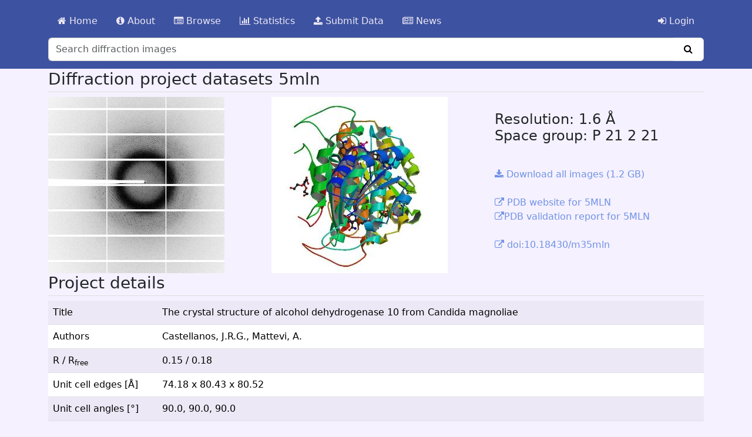

--- FILE ---
content_type: text/html; charset=utf-8
request_url: https://proteindiffraction.org/project/5mln/
body_size: 2342
content:
<!DOCTYPE html>
<html lang="en">
<head>
    <title>Diffraction project datasets 5mln</title>

    
    <link rel="stylesheet" type="text/css" href='/static/bower_components/bootstrap/dist/css/bootstrap.min.css'>
    <link rel="stylesheet" type="text/css" href='/static/bower_components/font-awesome/css/font-awesome.min.css'>
    <link rel="stylesheet" type="text/css" href="/static/icomoon/style.css">
    <link rel="stylesheet" type="text/css" href="/static/bower_components/slick-carousel/slick/slick.css"/>
    <link rel="stylesheet" type="text/css" href="/static/bower_components/slick-carousel/slick/slick-theme.css"/>
    <link rel="stylesheet" type="text/css" href='/static/css/loading.css'>
    <link rel="stylesheet" type="text/css" href='/static/css/main5.css'>
    

    <script src='/static/js/ga.js'></script>
    <script src='/static/bower_components/jquery/dist/jquery.min.js'></script>
    <script src='/static/bower_components/highcharts/highcharts.js'></script>
    <script src='/static/bower_components/bootstrap/dist/js/bootstrap.bundle.min.js'></script>
    <script src='/static/bower_components/slick-carousel/slick/slick.min.js'></script>
    
    
    
    <script src='/static/js/main.js'></script>

    <meta name="viewport" content="width=device-width, initial-scale=1">
</head>
    <body>

        
        <!-- Start Navbar -->
        <nav class="navbar-expand-xl navbar-default fixed-top navbar-light navbar navbar-expand-lg navbar-main-menu" id="cmb-header" role="navigation">
  <div class="container">
    <button class="navbar-toggler" data-bs-toggle="collapse" data-bs-target="#navbar">
      <span class="visually-hidden">Toggle navigation</span>
      <span class="navbar-toggler-icon"></span>
    </button>
    <div id="navbar" class="collapse navbar-collapse">
      <div class="col">
        <div class="col-xl-14 ps-0">
            <ul class="navbar-nav float-none float-md-start d-flex justify-content-start">
                <li class=" nav-item  nav-link nav-item"><a class="nav-link" href="/" title="Home"><i class="fa fa-home"></i> Home</a></li>
                <li class=" nav-item  nav-link nav-item"><a class="nav-link" href="/about/" title="Read about the project"><i class="fa fa-info-circle"></i> About</a></li>
                <li class=" nav-item  nav-link nav-item"><a class="nav-link" href="/browse/" title="Browse or search the data"><i class="fa fa-list-alt"></i> Browse</a></li>
                <li class=" nav-item  nav-link nav-item"><a class="nav-link" href="/statistics/" title="Statistics"><i class="fa fa-bar-chart"></i> Statistics</a></li>
                <li class=" nav-item  nav-link nav-item"><a class="nav-link" href="/submit" title="Send your data"><i class="fa fa-upload"></i> Submit Data</a></li>
                <li class=" nav-item  nav-link nav-item"><a class="nav-link" href="/news/" title="In the News"><i class="fa fa-newspaper-o"></i> News</a></li>
            </ul>
            <ul class="nav navbar-nav ms-auto float-md-end">
                
                    <li class="nav-link nav-item"><a class="nav-link" href="/login/"><i class="fa fa-sign-in" aria-hidden="true"></i> Login</a></li>
                
            </ul>
        </div>
          
          
        <div class="col-xl-14 ps-0 order-md-last">
            <form class="search-form" role="search" action="/search/" id="search-form" data-url="/sq/">
                <div class="input-group stylish-input-group" >
                    <input type="text" class="form-control" name="q" placeholder="Search diffraction images" value="" id="search-bar">
                    <span class="input-group-text">
                        <button type="submit">
                            <i class="fa fa-search"></i>
                        </button>
                    </span>
                </div>
            </form>
        </div>
          

      </div>
    </div>
  </div>
</nav>
<div class="mt-2"></div>

        <!-- End Navbar -->

        <!-- Start Messages -->
        
        <!-- End Messages -->

        <!-- Start Web Content -->
        
<div class="container">
    
    <div class="row">
        <div class="col-md-12">
            <h3>Diffraction project datasets 5mln</h3>
        </div>

        
        
        <div class="col-md-4">
                <img class="img-fluid thumbnail" src="/media/datasets/CmADHx6_w1_2_0001_2rC3CJ6.300x300.png" />
        </div>
        
        
        <div class="col-md-4">
                <img class="img-fluid thumbnail" src="/media/pdb/5MLN_thumbnail.300x300.jpg" />
        </div>
        
        <div class="col-md-4">
            <div class="structure-parameters">
                <ul class="list-unstyled">
                    
                    
                        <li>Resolution: 1.6 &#8491</li>
                    
                    
                        <li>Space group: P 21 2 21</li>
                    
                </ul>
            </div>
            
            <a href="https://data.proteindiffraction.org/other/5mln.tar.bz2">
                <i class="fa fa-download"></i> Download all images (1.2 GB)</a><br><br>
            

            

            

            

            
            <a href="http://www.rcsb.org/pdb/explore.do?structureId=5MLN" target="_blank">
                <i class="fa fa-external-link"></i> PDB website for 5MLN</a><br>
            <a href="https://files.rcsb.org/pub/pdb/validation_reports/ml/5mln/5mln_full_validation.pdf" title="Open validation report for 5MLN in new tab" target="_blank">
                <i class="fa fa-external-link"></i>PDB validation report for 5MLN</a><br><br>
            

        
        
            
            <a href="https://doi.org/10.18430/m35mln" target="_blank">
               <i class="fa fa-external-link"></i> doi:10.18430/m35mln</a>
            
        </div>
    </div>
    <div class="row">
        <div class="col-xl-12">
            <h3>Project details</h3>
            <table class="table table-striped table-hover">
                <tbody>
                    
                    <tr>
                        <td>Title</td>
                        <td>The crystal structure of alcohol dehydrogenase 10 from Candida magnoliae</td>
                    </tr>
                    
                    
                    <tr>
                        <td>Authors</td>
                        <td>Castellanos, J.R.G., Mattevi, A.</td>
                    </tr>
                    
                    
                    
                    
                    

                    

                    
                    <tr>
                        <td class="col-xl-2">R / R<sub>free</sub></td>
                        <td class="col-xl-10">0.15 / 0.18</td>
                    </tr>
                    
                    <!-- <tr>
                        <td class="col-xl-2">I/&sigma;</td>
                        <td class="col-xl-10"></td>
                    </tr><tr>
                        <td class="col-xl-2">I/&sigma; (highest shell)</td>
                        <td class="col-xl-10"></td>
                    </tr> -->
                    
                    <tr>
                        <td class="col-xl-2">Unit cell edges [&#8491;]</td>
                        <td class="col-xl-10">
                            74.18 x
                            80.43 x
                            80.52
                        </td>
                    </tr>
                    
                    
                    <tr>
                        <td class="col-xl-2">Unit cell angles [&deg;]</td>
                        <td class="col-xl-10">
                            90.0,
                            90.0,
                            90.0
                        </td>
                    </tr>
                    

                </tbody>
            </table>
        </div>
    </div>
    
    <div class="row">
        <div class="col-md-12">
            <h3>Dataset CmADHx6_w1_2_####.cbf details</h3>
        </div>
    </div>
    <div class="row">
      
      <div class="col-md-4">
          <img class="img-fluid thumbnail" src="/media/datasets/CmADHx6_w1_2_0001_2rC3CJ6.300x300.png" />
      </div>
      
        <div class="col-md-8">
            <table class="table table-hover table-striped">
                <tbody>
                    <tr>
                        <td class="col-xl-4"><strong>Number of frames</strong></td>
                        <td class="col-xl-8">1100 (1 - 1100)</td>
                    </tr>
                    
                    <tr>
                        <td class="col-xl-4"><strong>Distance [mm]</strong></td>
                        <td class="col-xl-8">156.1</td>
                    </tr>
                    
                    
                    <tr>
                        <td class="col-xl-4"><strong>Oscillation width [&deg;]</strong></td>
                        <td class="col-xl-8">0.20</td>
                    </tr>
                    
                    
                    
                    
                    
                    <tr>
                        <td class="col-xl-2"><strong>Wavelength [&#8491;]</strong></td>
                        <td class="col-xl-10">0.87290</td>
                    </tr>
                    
                    
                    
                    <tr>
                        <td class="col-xl-2"><strong>Equipment</strong></td>
                        <td class="col-xl-10">
                            ID23-2
                            
                        </td>
                    </tr>
                    
                </tbody>
            </table>
        </div>
        <div class="col-md-4">
            
        </div>
    </div>
    
    

</div>

        <!-- End Web Content -->

        <!-- Start Footer -->
        <footer class="container-fluid navbar-fixed-bottom" style="background:#F8F8F8; border-top: 1px solid #E7E7E7">
<small class="text-muted" style="float:right; padding:0.5em 0em">
    <a href="https://feedback.minorlab.org/pd/" target="_blank">REPORT A BUG</a>&nbsp;&nbsp;&nbsp;
    Created by <a href="https://minorlab.org">Minor lab</a>
    at <a href="http://www.virginia.edu">University of Virginia</a>
</small>
</footer>

        <!-- End Footer -->

        
    </body>
</html>


--- FILE ---
content_type: text/css
request_url: https://proteindiffraction.org/static/icomoon/style.css
body_size: 251
content:
@font-face {
  font-family: 'icomoon';
  src:  url('fonts/icomoon.eot?srpo4y');
  src:  url('fonts/icomoon.eot?srpo4y#iefix') format('embedded-opentype'),
    url('fonts/icomoon.ttf?srpo4y') format('truetype'),
    url('fonts/icomoon.woff?srpo4y') format('woff'),
    url('fonts/icomoon.svg?srpo4y#icomoon') format('svg');
  font-weight: normal;
  font-style: normal;
}

[class^="icon-"], [class*=" icon-"] {
  /* use !important to prevent issues with browser extensions that change fonts */
  font-family: 'icomoon' !important;
  speak: none;
  font-style: normal;
  font-weight: normal;
  font-variant: normal;
  text-transform: none;
  line-height: 1;

  /* Better Font Rendering =========== */
  -webkit-font-smoothing: antialiased;
  -moz-osx-font-smoothing: grayscale;
}

.icon-synchrotron:before {
  content: "\e900";
}


--- FILE ---
content_type: text/css
request_url: https://proteindiffraction.org/static/css/loading.css
body_size: 347
content:
/*
   Downloaded from: http://jsfiddle.net/VpDUG/4952/

   Start by setting display:none to make this hidden.
   Then we position it in relation to the viewport window
   with position:fixed. Width, height, top and left speak
   speak for themselves. Background we set to 80% white with
   our animation centered, and no-repeating */
.modal {
    display:    none;
    position:   absolute;
    z-index:    1000;
    top:        0;
    left:       0;
    height:     100%;
    width:      100%;
    background: rgba( 255, 255, 255, .8 )
                url("../img/ajax-loader.gif")
                50% 50%
                no-repeat;
}

/* When the body has the loading class, we turn
   the scrollbar off with overflow:hidden */
.plot_area.loading {
    overflow: hidden;
}

/* Anytime the body has the loading class, our
   modal element will be visible */
.plot_area.loading .modal {
    display: block;
}
